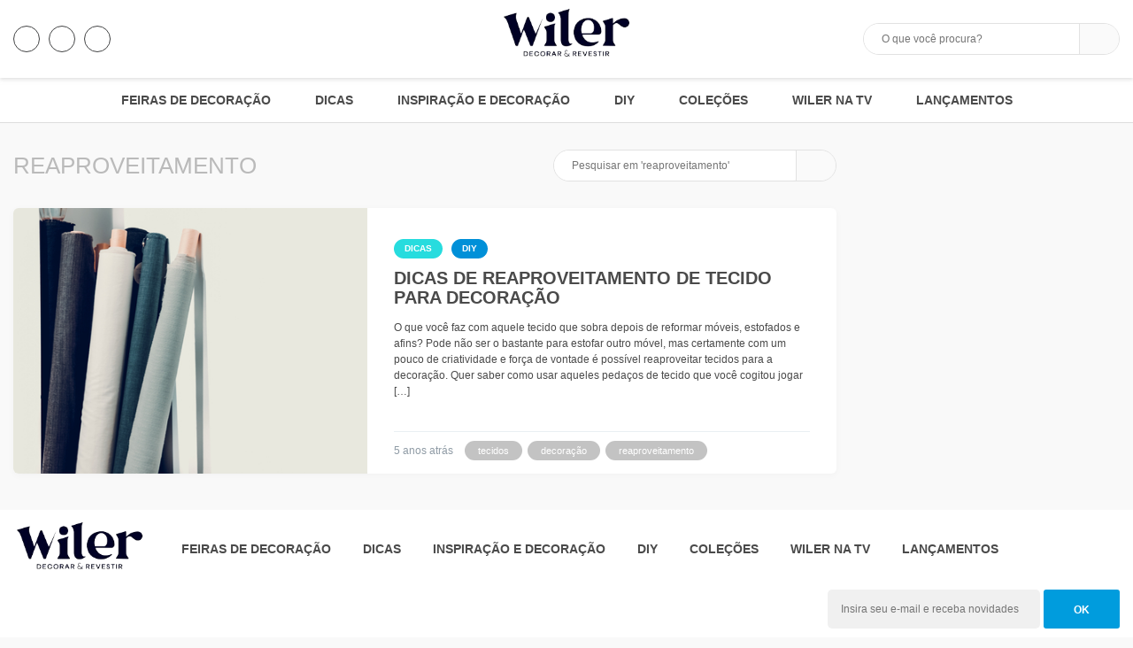

--- FILE ---
content_type: text/html; charset=UTF-8
request_url: https://blog.wiler-k.com.br/tag/reaproveitamento/
body_size: 9476
content:

<!doctype html><html lang="pt-BR"><head><script data-no-optimize="1">var litespeed_docref=sessionStorage.getItem("litespeed_docref");litespeed_docref&&(Object.defineProperty(document,"referrer",{get:function(){return litespeed_docref}}),sessionStorage.removeItem("litespeed_docref"));</script> <meta charset="UTF-8"><link data-optimized="2" rel="stylesheet" href="https://blog.wiler-k.com.br/wp-content/litespeed/css/403d34d9b7fc648f47d988963a2186c4.css?ver=335a5" /><meta name="viewport" content="width=device-width, initial-scale=1"><link rel="profile" href="https://gmpg.org/xfn/11"><meta name='robots' content='index, follow, max-image-preview:large, max-snippet:-1, max-video-preview:-1' /><title>Arquivos reaproveitamento - Wiler - K</title><link rel="canonical" href="https://blog.wiler-k.com.br/tag/reaproveitamento/" /><meta property="og:locale" content="pt_BR" /><meta property="og:type" content="article" /><meta property="og:title" content="Arquivos reaproveitamento - Wiler - K" /><meta property="og:url" content="https://blog.wiler-k.com.br/tag/reaproveitamento/" /><meta property="og:site_name" content="Wiler - K" /><meta name="twitter:card" content="summary_large_image" /><link rel="amphtml" href="https://blog.wiler-k.com.br/tag/reaproveitamento/amp/" /><meta name="generator" content="AMP for WP 1.0.78"/><link rel="alternate" type="application/rss+xml" title="Feed para Wiler - K &raquo;" href="https://blog.wiler-k.com.br/feed/" /><link rel="alternate" type="application/rss+xml" title="Feed de comentários para Wiler - K &raquo;" href="https://blog.wiler-k.com.br/comments/feed/" /><link rel="alternate" type="application/rss+xml" title="Feed de tag para Wiler - K &raquo; reaproveitamento" href="https://blog.wiler-k.com.br/tag/reaproveitamento/feed/" /><link rel="alternate" type="application/rss+xml" title="Feed de Wiler - K &raquo; Story" href="https://blog.wiler-k.com.br/web-stories/feed/"> <script type="litespeed/javascript" data-src="https://blog.wiler-k.com.br/wp-includes/js/jquery/jquery.min.js?ver=3.7.1" id="jquery-core-js"></script> <link rel="https://api.w.org/" href="https://blog.wiler-k.com.br/wp-json/" /><link rel="alternate" title="JSON" type="application/json" href="https://blog.wiler-k.com.br/wp-json/wp/v2/tags/57" /><link rel="EditURI" type="application/rsd+xml" title="RSD" href="https://blog.wiler-k.com.br/xmlrpc.php?rsd" /><meta name="generator" content="WordPress 6.9" /> <script type="application/ld+json" class="saswp-schema-markup-output">[{
    "@context": "https://schema.org/",
    "@type": "Blog",
    "@id": "https://blog.wiler-k.com.br/tag/reaproveitamento/#Blog",
    "headline": "reaproveitamento Category",
    "description": "",
    "url": "https://blog.wiler-k.com.br/tag/reaproveitamento/",
    "blogPost": [
        {
            "@type": "BlogPosting",
            "headline": "Dicas de Reaproveitamento de Tecido para Decoração - Wiler-k",
            "url": "https://blog.wiler-k.com.br/dicas-de-reaproveitamento-de-tecido-para-decoracao/",
            "datePublished": "2020-11-06T12:21:49-03:00",
            "dateModified": "2023-10-23T16:50:49-03:00",
            "mainEntityOfPage": "https://blog.wiler-k.com.br/dicas-de-reaproveitamento-de-tecido-para-decoracao/",
            "author": {
                "@type": "Person",
                "name": "Wiler-K",
                "url": "https://blog.wiler-k.com.br/author/admin/",
                "sameAs": [
                    "http://wilerk.opt2flow.com.br"
                ],
                "image": {
                    "@type": "ImageObject",
                    "url": "https://blog.wiler-k.com.br/wp-content/uploads/2025/09/86380aec-ebd2-4afe-ba1b-6129d3014d89___1fd1935bf0598c02d02d18644b395c0c-96x96.webp",
                    "height": 96,
                    "width": 96
                }
            },
            "publisher": {
                "@type": "Organization",
                "name": "Wiler – K",
                "url": "https://blog.wiler-k.com.br",
                "logo": {
                    "@type": "ImageObject",
                    "url": "https://blog.wiler-k.com.br/wp-content/uploads/2019/02/wkkkkkkkkk.png",
                    "width": "120",
                    "height": "67"
                }
            },
            "image": [
                {
                    "@type": "ImageObject",
                    "@id": "https://blog.wiler-k.com.br/dicas-de-reaproveitamento-de-tecido-para-decoracao/#primaryimage",
                    "url": "https://blog.wiler-k.com.br/wp-content/uploads/2020/11/shutterstock_686844292-1200x801.jpg",
                    "width": "1200",
                    "height": "801"
                },
                {
                    "@type": "ImageObject",
                    "url": "https://blog.wiler-k.com.br/wp-content/uploads/2020/11/shutterstock_686844292-1200x900.jpg",
                    "width": "1200",
                    "height": "900"
                },
                {
                    "@type": "ImageObject",
                    "url": "https://blog.wiler-k.com.br/wp-content/uploads/2020/11/shutterstock_686844292-1200x675.jpg",
                    "width": "1200",
                    "height": "675"
                },
                {
                    "@type": "ImageObject",
                    "url": "https://blog.wiler-k.com.br/wp-content/uploads/2020/11/shutterstock_686844292.jpg",
                    "width": 500,
                    "height": 334
                },
                {
                    "@type": "ImageObject",
                    "url": "https://blog.wiler-k.com.br/wp-content/uploads/2020/11/shutterstock_607561391.jpg",
                    "width": 500,
                    "height": 334
                },
                {
                    "@type": "ImageObject",
                    "url": "https://blog.wiler-k.com.br/wp-content/uploads/2020/11/shutterstock_1170203524.jpg",
                    "width": 500,
                    "height": 334
                }
            ]
        }
    ]
},

{
    "@context": "https://schema.org/",
    "@graph": [
        {
            "@context": "https://schema.org/",
            "@type": "SiteNavigationElement",
            "@id": "https://blog.wiler-k.com.br/#Principal",
            "name": "Dicas",
            "url": "https://blog.wiler-k.com.br/category/dicas/"
        },
        {
            "@context": "https://schema.org/",
            "@type": "SiteNavigationElement",
            "@id": "https://blog.wiler-k.com.br/#Principal",
            "name": "Inspiração e Decoração",
            "url": "https://blog.wiler-k.com.br/category/inspiracao-e-decoracao/"
        },
        {
            "@context": "https://schema.org/",
            "@type": "SiteNavigationElement",
            "@id": "https://blog.wiler-k.com.br/#Principal",
            "name": "Coleções",
            "url": "https://blog.wiler-k.com.br/category/colecoes/"
        },
        {
            "@context": "https://schema.org/",
            "@type": "SiteNavigationElement",
            "@id": "https://blog.wiler-k.com.br/#Principal",
            "name": "Wiler-K na TV",
            "url": "https://blog.wiler-k.com.br/category/wiler-k-na-tv/"
        },
        {
            "@context": "https://schema.org/",
            "@type": "SiteNavigationElement",
            "@id": "https://blog.wiler-k.com.br/#Principal",
            "name": "Lançamentos",
            "url": "https://blog.wiler-k.com.br/category/lancamentos/"
        },
        {
            "@context": "https://schema.org/",
            "@type": "SiteNavigationElement",
            "@id": "https://blog.wiler-k.com.br/#Principal",
            "name": "DIY",
            "url": "https://blog.wiler-k.com.br/category/diy/"
        }
    ]
},

{
    "@context": "https://schema.org/",
    "@type": "BreadcrumbList",
    "@id": "https://blog.wiler-k.com.br/tag/reaproveitamento/#breadcrumb",
    "itemListElement": [
        {
            "@type": "ListItem",
            "position": 1,
            "item": {
                "@id": "https://blog.wiler-k.com.br",
                "name": "Wiler - K"
            }
        },
        {
            "@type": "ListItem",
            "position": 2,
            "item": {
                "@id": "https://blog.wiler-k.com.br/tag/reaproveitamento/",
                "name": "reaproveitamento"
            }
        }
    ]
}]</script> <link rel="icon" href="https://blog.wiler-k.com.br/wp-content/uploads/2018/11/fav.png" sizes="32x32" /><link rel="icon" href="https://blog.wiler-k.com.br/wp-content/uploads/2018/11/fav.png" sizes="192x192" /><link rel="apple-touch-icon" href="https://blog.wiler-k.com.br/wp-content/uploads/2018/11/fav.png" /><meta name="msapplication-TileImage" content="https://blog.wiler-k.com.br/wp-content/uploads/2018/11/fav.png" />
 <script type="litespeed/javascript" data-src="https://www.googletagmanager.com/gtag/js?id=UA-88911890-2"></script> <script type="litespeed/javascript">window.dataLayer=window.dataLayer||[];function gtag(){dataLayer.push(arguments)}
gtag('js',new Date());gtag('config','UA-88911890-2')</script> </head><body data-rsssl=1 class="archive tag tag-reaproveitamento tag-57 wp-custom-logo wp-theme-wiler hfeed no-sidebar post-dicas-de-reaproveitamento-de-tecido-para-decoracao"><div id="page" class="site">
<a class="skip-link screen-reader-text" href="#content">Pular para o conteúdo</a><header id="masthead" class="site-header nosearch"><section class="top"><div class="container"><div class="row"><div class="col-lg-3 col-md-4 col-sm-4 col-xs-4 not-mob"><div id="custom_html-2" class="widget_text widget_custom_html topo-esquerda"><div class="textwidget custom-html-widget"><ul class="social"><li>
<a href="https://www.facebook.com/WilerKTecidos/" target="_blank">
<i class="fa fa-facebook" aria-hidden="true"></i>
</a></li><li>
<a href="https://www.instagram.com/wilerktecidos/" target="_blank">
<i class="fa fa-instagram" aria-hidden="true"></i>
</a></li><li>
<a href="https://www.wiler-k.com.br" target="_blank">
<i class="fa fa-globe"></i>
</a></li></ul></div></div></div><div class="col-lg-3 col-md-4 col-sm-4 col-xs-4 only-mob">
<button class="menu-bar"><i class="fa fa-bars" aria-hidden="true"></i></button></div><div class="col-lg-6 col-md-4 col-sm-3 col-xs-4"><div class="branding">
<a href="https://blog.wiler-k.com.br/" class="custom-logo-link" rel="home"><img data-lazyloaded="1" src="[data-uri]" width="220" height="100" data-src="https://blog.wiler-k.com.br/wp-content/uploads/2025/03/cropped-logo-wiler-decorar-e-revestir-Photoroom-1.png" class="custom-logo" alt="Wiler &#8211; K" decoding="async" data-srcset="https://blog.wiler-k.com.br/wp-content/uploads/2025/03/cropped-logo-wiler-decorar-e-revestir-Photoroom-1.png 220w, https://blog.wiler-k.com.br/wp-content/uploads/2025/03/cropped-logo-wiler-decorar-e-revestir-Photoroom-1-150x68.png 150w" data-sizes="(max-width: 220px) 100vw, 220px" /></a></div></div><div class="col-lg-3 col-md-4 col-sm-4 col-xs-4 not-mob"><form action="https://blog.wiler-k.com.br/" role="search" method="get" class="search-form">
<input type="text" name="s" id="search" value="" placeholder="O que você procura?" />
<button><i class="fa fa-search" aria-hidden="true"></i></button></form></div><div class="col-lg-3 col-md-4 col-sm-4 col-xs-4 only-mob">
<button class="search-menu"><i class="fa fa-search" aria-hidden="true"></i></button></div></div></div></section><section class="mid"><div class="container"><div class="row"><div class="col-lg-12 col-md-12 col-sm-12 col-xs-12 not-mob"><nav id="site-navigation" class="main-navigation"><ul class="blog-categories"><li><a href="https://blog.wiler-k.com.br/category/feiras-de-decoracao/" title="Feiras de Decoração" style="background-color:#aa71e2; border-color:#aa71e2;">Feiras de Decoração</a></li><li><a href="https://blog.wiler-k.com.br/category/dicas/" title="Dicas" style="background-color:#27dcde; border-color:#27dcde;">Dicas</a></li><li><a href="https://blog.wiler-k.com.br/category/inspiracao-e-decoracao/" title="Inspiração e Decoração" style="background-color:#d85a00; border-color:#d85a00;">Inspiração e Decoração</a></li><li><a href="https://blog.wiler-k.com.br/category/diy/" title="DIY" style="background-color:#0090d8; border-color:#0090d8;">DIY</a></li><li><a href="https://blog.wiler-k.com.br/category/colecoes/" title="Coleções" style="background-color:#9f7cfb; border-color:#9f7cfb;">Coleções</a></li><li><a href="https://blog.wiler-k.com.br/category/wiler-k-na-tv/" title="Wiler na TV" style="background-color:#00d89c; border-color:#00d89c;">Wiler na TV</a></li><li><a href="https://blog.wiler-k.com.br/category/lancamentos/" title="Lançamentos" style="background-color:#ff165e; border-color:#ff165e;">Lançamentos</a></li></ul></nav></div><div class="col-lg-12 col-md-12 col-sm-12 col-xs-12 only-mob"><form action="https://blog.wiler-k.com.br/" role="search" method="get" class="search-form">
<input type="text" name="s" id="search" value="" placeholder="O que você procura?" />
<button><i class="fa fa-search" aria-hidden="true"></i></button></form></div></div></div></section><section class="menu-mob"><div class="container"><div class="row"><div class="col-lg-12 col-md-12 col-sm-12 col-xs-12">
<button><i class="fa fa-angle-left" aria-hidden="true"></i></button><ul class="blog-categories"><li><a href="https://blog.wiler-k.com.br/category/feiras-de-decoracao/" title="Feiras de Decoração" style="background-color:#aa71e2; border-color:#aa71e2;">Feiras de Decoração</a></li><li><a href="https://blog.wiler-k.com.br/category/dicas/" title="Dicas" style="background-color:#27dcde; border-color:#27dcde;">Dicas</a></li><li><a href="https://blog.wiler-k.com.br/category/inspiracao-e-decoracao/" title="Inspiração e Decoração" style="background-color:#d85a00; border-color:#d85a00;">Inspiração e Decoração</a></li><li><a href="https://blog.wiler-k.com.br/category/diy/" title="DIY" style="background-color:#0090d8; border-color:#0090d8;">DIY</a></li><li><a href="https://blog.wiler-k.com.br/category/colecoes/" title="Coleções" style="background-color:#9f7cfb; border-color:#9f7cfb;">Coleções</a></li><li><a href="https://blog.wiler-k.com.br/category/wiler-k-na-tv/" title="Wiler na TV" style="background-color:#00d89c; border-color:#00d89c;">Wiler na TV</a></li><li><a href="https://blog.wiler-k.com.br/category/lancamentos/" title="Lançamentos" style="background-color:#ff165e; border-color:#ff165e;">Lançamentos</a></li></ul></div></div></div></section></header><section id="content" class="miolo-site"><section><div class="container"><div class="row"><div class="col-lg-9 col-md-9 col-sm-12 col-xs-12"><h1 class="page-title">reaproveitamento</h1><div class="form-archive"><form action="https://blog.wiler-k.com.br/" role="search" method="get" class="search-form">
<input type="hidden" name="cat" id="cat" value="57" />
<input type="text" name="s" id="search" value="" placeholder="Pesquisar em 'reaproveitamento'" />
<button><i class="fa fa-search" aria-hidden="true"></i></button></form></div></div><div class="col-lg-3 col-md-3 col-sm-12 col-xs-12"></div></div><div class="row"><div class="col-lg-9 col-md-9 col-sm-12 col-xs-12"><section class="posts-list-pag"><div class="col-lg-4 col-md-4 col-sm-6 col-xs-12 "><article id="post-745" class="post-745 post type-post status-publish format-standard has-post-thumbnail hentry category-dicas category-diy tag-tecidos tag-decoracao tag-reaproveitamento"><a class="img" href="https://blog.wiler-k.com.br/dicas-de-reaproveitamento-de-tecido-para-decoracao/" style="background-image:url(https://blog.wiler-k.com.br/wp-content/uploads/2020/11/shutterstock_686844292.jpg);" title="Dicas de reaproveitamento de tecido para decoração"></a><div class="inf"><div class="top"><ul class="blog-categories"><li><a href="https://blog.wiler-k.com.br/category/dicas/" title="Dicas" style="background-color:#27dcde; border-color:#27dcde; color:#27dcde;">Dicas</a></li><li><a href="https://blog.wiler-k.com.br/category/diy/" title="DIY" style="background-color:#0090d8; border-color:#0090d8; color:#0090d8;">DIY</a></li></ul><h2>
<a title="Dicas de reaproveitamento de tecido para decoração" href="https://blog.wiler-k.com.br/dicas-de-reaproveitamento-de-tecido-para-decoracao/">Dicas de reaproveitamento de tecido para decoração</a></h2><p>
<a title="Dicas de reaproveitamento de tecido para decoração" href="https://blog.wiler-k.com.br/dicas-de-reaproveitamento-de-tecido-para-decoracao/">O que você faz com aquele tecido que sobra depois de reformar móveis, estofados e afins? Pode não ser o bastante para estofar outro móvel, mas certamente com um pouco de criatividade e força de vontade é possível reaproveitar tecidos para a decoração. Quer saber como usar aqueles pedaços de tecido que você cogitou jogar [&hellip;]</a></p></div><div class="bottom">
<span class="time">
5 anos atrás				</span>
<span class="tags">
<a href="https://blog.wiler-k.com.br/tag/tecidos/" rel="tag">tecidos</a><a href="https://blog.wiler-k.com.br/tag/decoracao/" rel="tag">decoração</a><a href="https://blog.wiler-k.com.br/tag/reaproveitamento/" rel="tag">reaproveitamento</a>				</span></div></div></article></div></section></div><div class="col-lg-3 col-md-3 col-sm-12 col-xs-12"></div></div></div></section></section><footer><section class="only-mob"><div class="container"><div class="row"><div class="col-lg-12 col-md-12 col-sm-12 col-xs-12"><h4>
Siga-nos</h4><div id="custom_html-2" class="widget_text widget_custom_html topo-esquerda"><div class="textwidget custom-html-widget"><ul class="social"><li>
<a href="https://www.facebook.com/WilerKTecidos/" target="_blank">
<i class="fa fa-facebook" aria-hidden="true"></i>
</a></li><li>
<a href="https://www.instagram.com/wilerktecidos/" target="_blank">
<i class="fa fa-instagram" aria-hidden="true"></i>
</a></li><li>
<a href="https://www.wiler-k.com.br" target="_blank">
<i class="fa fa-globe"></i>
</a></li></ul></div></div></div></div></div></section><section class="only-mob back-top">
<a href="#top">
Voltar ao topo <i class="fa fa-chevron-up" aria-hidden="true"></i>
</a></section><section class="only-mob search"><div class="container"><div class="row"><div class="col-lg-12 col-md-12 col-sm-12 col-xs-12"><h4>
Insira seu e-mail e receba novidades</h4><div class="wpcf7 no-js" id="wpcf7-f35-o1" lang="pt-BR" dir="ltr"><div class="screen-reader-response"><p role="status" aria-live="polite" aria-atomic="true"></p><ul></ul></div><form action="/tag/reaproveitamento/#wpcf7-f35-o1" method="post" class="wpcf7-form init" aria-label="Formulários de contato" novalidate="novalidate" data-status="init"><div style="display: none;">
<input type="hidden" name="_wpcf7" value="35" />
<input type="hidden" name="_wpcf7_version" value="5.7.2" />
<input type="hidden" name="_wpcf7_locale" value="pt_BR" />
<input type="hidden" name="_wpcf7_unit_tag" value="wpcf7-f35-o1" />
<input type="hidden" name="_wpcf7_container_post" value="0" />
<input type="hidden" name="_wpcf7_posted_data_hash" value="" /></div><p><span class="wpcf7-form-control-wrap" data-name="email"><input size="40" class="wpcf7-form-control wpcf7-text wpcf7-email wpcf7-validates-as-email" aria-invalid="false" placeholder="Insira seu e-mail e receba novidades" value="" type="email" name="email" /></span><input class="wpcf7-form-control has-spinner wpcf7-submit" type="submit" value="OK" /></p><div class="wpcf7-response-output" aria-hidden="true"></div></form></div></div></div></div></section><section class="bottom"><div class="container"><div class="row"><div class="col-lg-12 col-md-12 col-sm-12 col-xs-12"><div class="branding">
<a href="https://blog.wiler-k.com.br/" class="custom-logo-link" rel="home"><img data-lazyloaded="1" src="[data-uri]" width="220" height="100" data-src="https://blog.wiler-k.com.br/wp-content/uploads/2025/03/cropped-logo-wiler-decorar-e-revestir-Photoroom-1.png" class="custom-logo" alt="Wiler &#8211; K" decoding="async" data-srcset="https://blog.wiler-k.com.br/wp-content/uploads/2025/03/cropped-logo-wiler-decorar-e-revestir-Photoroom-1.png 220w, https://blog.wiler-k.com.br/wp-content/uploads/2025/03/cropped-logo-wiler-decorar-e-revestir-Photoroom-1-150x68.png 150w" data-sizes="(max-width: 220px) 100vw, 220px" /></a></div><div class="menu-principal-container"><ul class="blog-categories"><li><a href="https://blog.wiler-k.com.br/category/feiras-de-decoracao/" title="Feiras de Decoração" style="background-color:#aa71e2; border-color:#aa71e2;">Feiras de Decoração</a></li><li><a href="https://blog.wiler-k.com.br/category/dicas/" title="Dicas" style="background-color:#27dcde; border-color:#27dcde;">Dicas</a></li><li><a href="https://blog.wiler-k.com.br/category/inspiracao-e-decoracao/" title="Inspiração e Decoração" style="background-color:#d85a00; border-color:#d85a00;">Inspiração e Decoração</a></li><li><a href="https://blog.wiler-k.com.br/category/diy/" title="DIY" style="background-color:#0090d8; border-color:#0090d8;">DIY</a></li><li><a href="https://blog.wiler-k.com.br/category/colecoes/" title="Coleções" style="background-color:#9f7cfb; border-color:#9f7cfb;">Coleções</a></li><li><a href="https://blog.wiler-k.com.br/category/wiler-k-na-tv/" title="Wiler na TV" style="background-color:#00d89c; border-color:#00d89c;">Wiler na TV</a></li><li><a href="https://blog.wiler-k.com.br/category/lancamentos/" title="Lançamentos" style="background-color:#ff165e; border-color:#ff165e;">Lançamentos</a></li></ul></div><div class="wpcf7 no-js" id="wpcf7-f35-o2" lang="pt-BR" dir="ltr"><div class="screen-reader-response"><p role="status" aria-live="polite" aria-atomic="true"></p><ul></ul></div><form action="/tag/reaproveitamento/#wpcf7-f35-o2" method="post" class="wpcf7-form init" aria-label="Formulários de contato" novalidate="novalidate" data-status="init"><div style="display: none;">
<input type="hidden" name="_wpcf7" value="35" />
<input type="hidden" name="_wpcf7_version" value="5.7.2" />
<input type="hidden" name="_wpcf7_locale" value="pt_BR" />
<input type="hidden" name="_wpcf7_unit_tag" value="wpcf7-f35-o2" />
<input type="hidden" name="_wpcf7_container_post" value="0" />
<input type="hidden" name="_wpcf7_posted_data_hash" value="" /></div><p><span class="wpcf7-form-control-wrap" data-name="email"><input size="40" class="wpcf7-form-control wpcf7-text wpcf7-email wpcf7-validates-as-email" aria-invalid="false" placeholder="Insira seu e-mail e receba novidades" value="" type="email" name="email" /></span><input class="wpcf7-form-control has-spinner wpcf7-submit" type="submit" value="OK" /></p><div class="wpcf7-response-output" aria-hidden="true"></div></form></div></div></div></div></section></footer></div> <script type="speculationrules">{"prefetch":[{"source":"document","where":{"and":[{"href_matches":"/*"},{"not":{"href_matches":["/wp-*.php","/wp-admin/*","/wp-content/uploads/*","/wp-content/*","/wp-content/plugins/*","/wp-content/themes/wiler/*","/*\\?(.+)"]}},{"not":{"selector_matches":"a[rel~=\"nofollow\"]"}},{"not":{"selector_matches":".no-prefetch, .no-prefetch a"}}]},"eagerness":"conservative"}]}</script> <script id="wp-emoji-settings" type="application/json">{"baseUrl":"https://s.w.org/images/core/emoji/17.0.2/72x72/","ext":".png","svgUrl":"https://s.w.org/images/core/emoji/17.0.2/svg/","svgExt":".svg","source":{"concatemoji":"https://blog.wiler-k.com.br/wp-includes/js/wp-emoji-release.min.js?ver=6.9"}}</script> <script type="module">/*  */
/*! This file is auto-generated */
const a=JSON.parse(document.getElementById("wp-emoji-settings").textContent),o=(window._wpemojiSettings=a,"wpEmojiSettingsSupports"),s=["flag","emoji"];function i(e){try{var t={supportTests:e,timestamp:(new Date).valueOf()};sessionStorage.setItem(o,JSON.stringify(t))}catch(e){}}function c(e,t,n){e.clearRect(0,0,e.canvas.width,e.canvas.height),e.fillText(t,0,0);t=new Uint32Array(e.getImageData(0,0,e.canvas.width,e.canvas.height).data);e.clearRect(0,0,e.canvas.width,e.canvas.height),e.fillText(n,0,0);const a=new Uint32Array(e.getImageData(0,0,e.canvas.width,e.canvas.height).data);return t.every((e,t)=>e===a[t])}function p(e,t){e.clearRect(0,0,e.canvas.width,e.canvas.height),e.fillText(t,0,0);var n=e.getImageData(16,16,1,1);for(let e=0;e<n.data.length;e++)if(0!==n.data[e])return!1;return!0}function u(e,t,n,a){switch(t){case"flag":return n(e,"\ud83c\udff3\ufe0f\u200d\u26a7\ufe0f","\ud83c\udff3\ufe0f\u200b\u26a7\ufe0f")?!1:!n(e,"\ud83c\udde8\ud83c\uddf6","\ud83c\udde8\u200b\ud83c\uddf6")&&!n(e,"\ud83c\udff4\udb40\udc67\udb40\udc62\udb40\udc65\udb40\udc6e\udb40\udc67\udb40\udc7f","\ud83c\udff4\u200b\udb40\udc67\u200b\udb40\udc62\u200b\udb40\udc65\u200b\udb40\udc6e\u200b\udb40\udc67\u200b\udb40\udc7f");case"emoji":return!a(e,"\ud83e\u1fac8")}return!1}function f(e,t,n,a){let r;const o=(r="undefined"!=typeof WorkerGlobalScope&&self instanceof WorkerGlobalScope?new OffscreenCanvas(300,150):document.createElement("canvas")).getContext("2d",{willReadFrequently:!0}),s=(o.textBaseline="top",o.font="600 32px Arial",{});return e.forEach(e=>{s[e]=t(o,e,n,a)}),s}function r(e){var t=document.createElement("script");t.src=e,t.defer=!0,document.head.appendChild(t)}a.supports={everything:!0,everythingExceptFlag:!0},new Promise(t=>{let n=function(){try{var e=JSON.parse(sessionStorage.getItem(o));if("object"==typeof e&&"number"==typeof e.timestamp&&(new Date).valueOf()<e.timestamp+604800&&"object"==typeof e.supportTests)return e.supportTests}catch(e){}return null}();if(!n){if("undefined"!=typeof Worker&&"undefined"!=typeof OffscreenCanvas&&"undefined"!=typeof URL&&URL.createObjectURL&&"undefined"!=typeof Blob)try{var e="postMessage("+f.toString()+"("+[JSON.stringify(s),u.toString(),c.toString(),p.toString()].join(",")+"));",a=new Blob([e],{type:"text/javascript"});const r=new Worker(URL.createObjectURL(a),{name:"wpTestEmojiSupports"});return void(r.onmessage=e=>{i(n=e.data),r.terminate(),t(n)})}catch(e){}i(n=f(s,u,c,p))}t(n)}).then(e=>{for(const n in e)a.supports[n]=e[n],a.supports.everything=a.supports.everything&&a.supports[n],"flag"!==n&&(a.supports.everythingExceptFlag=a.supports.everythingExceptFlag&&a.supports[n]);var t;a.supports.everythingExceptFlag=a.supports.everythingExceptFlag&&!a.supports.flag,a.supports.everything||((t=a.source||{}).concatemoji?r(t.concatemoji):t.wpemoji&&t.twemoji&&(r(t.twemoji),r(t.wpemoji)))});
//# sourceURL=https://blog.wiler-k.com.br/wp-includes/js/wp-emoji-loader.min.js
/*  */</script> <script data-no-optimize="1">!function(t,e){"object"==typeof exports&&"undefined"!=typeof module?module.exports=e():"function"==typeof define&&define.amd?define(e):(t="undefined"!=typeof globalThis?globalThis:t||self).LazyLoad=e()}(this,function(){"use strict";function e(){return(e=Object.assign||function(t){for(var e=1;e<arguments.length;e++){var n,a=arguments[e];for(n in a)Object.prototype.hasOwnProperty.call(a,n)&&(t[n]=a[n])}return t}).apply(this,arguments)}function i(t){return e({},it,t)}function o(t,e){var n,a="LazyLoad::Initialized",i=new t(e);try{n=new CustomEvent(a,{detail:{instance:i}})}catch(t){(n=document.createEvent("CustomEvent")).initCustomEvent(a,!1,!1,{instance:i})}window.dispatchEvent(n)}function l(t,e){return t.getAttribute(gt+e)}function c(t){return l(t,bt)}function s(t,e){return function(t,e,n){e=gt+e;null!==n?t.setAttribute(e,n):t.removeAttribute(e)}(t,bt,e)}function r(t){return s(t,null),0}function u(t){return null===c(t)}function d(t){return c(t)===vt}function f(t,e,n,a){t&&(void 0===a?void 0===n?t(e):t(e,n):t(e,n,a))}function _(t,e){nt?t.classList.add(e):t.className+=(t.className?" ":"")+e}function v(t,e){nt?t.classList.remove(e):t.className=t.className.replace(new RegExp("(^|\\s+)"+e+"(\\s+|$)")," ").replace(/^\s+/,"").replace(/\s+$/,"")}function g(t){return t.llTempImage}function b(t,e){!e||(e=e._observer)&&e.unobserve(t)}function p(t,e){t&&(t.loadingCount+=e)}function h(t,e){t&&(t.toLoadCount=e)}function n(t){for(var e,n=[],a=0;e=t.children[a];a+=1)"SOURCE"===e.tagName&&n.push(e);return n}function m(t,e){(t=t.parentNode)&&"PICTURE"===t.tagName&&n(t).forEach(e)}function a(t,e){n(t).forEach(e)}function E(t){return!!t[st]}function I(t){return t[st]}function y(t){return delete t[st]}function A(e,t){var n;E(e)||(n={},t.forEach(function(t){n[t]=e.getAttribute(t)}),e[st]=n)}function k(a,t){var i;E(a)&&(i=I(a),t.forEach(function(t){var e,n;e=a,(t=i[n=t])?e.setAttribute(n,t):e.removeAttribute(n)}))}function L(t,e,n){_(t,e.class_loading),s(t,ut),n&&(p(n,1),f(e.callback_loading,t,n))}function w(t,e,n){n&&t.setAttribute(e,n)}function x(t,e){w(t,ct,l(t,e.data_sizes)),w(t,rt,l(t,e.data_srcset)),w(t,ot,l(t,e.data_src))}function O(t,e,n){var a=l(t,e.data_bg_multi),i=l(t,e.data_bg_multi_hidpi);(a=at&&i?i:a)&&(t.style.backgroundImage=a,n=n,_(t=t,(e=e).class_applied),s(t,ft),n&&(e.unobserve_completed&&b(t,e),f(e.callback_applied,t,n)))}function N(t,e){!e||0<e.loadingCount||0<e.toLoadCount||f(t.callback_finish,e)}function C(t,e,n){t.addEventListener(e,n),t.llEvLisnrs[e]=n}function M(t){return!!t.llEvLisnrs}function z(t){if(M(t)){var e,n,a=t.llEvLisnrs;for(e in a){var i=a[e];n=e,i=i,t.removeEventListener(n,i)}delete t.llEvLisnrs}}function R(t,e,n){var a;delete t.llTempImage,p(n,-1),(a=n)&&--a.toLoadCount,v(t,e.class_loading),e.unobserve_completed&&b(t,n)}function T(o,r,c){var l=g(o)||o;M(l)||function(t,e,n){M(t)||(t.llEvLisnrs={});var a="VIDEO"===t.tagName?"loadeddata":"load";C(t,a,e),C(t,"error",n)}(l,function(t){var e,n,a,i;n=r,a=c,i=d(e=o),R(e,n,a),_(e,n.class_loaded),s(e,dt),f(n.callback_loaded,e,a),i||N(n,a),z(l)},function(t){var e,n,a,i;n=r,a=c,i=d(e=o),R(e,n,a),_(e,n.class_error),s(e,_t),f(n.callback_error,e,a),i||N(n,a),z(l)})}function G(t,e,n){var a,i,o,r,c;t.llTempImage=document.createElement("IMG"),T(t,e,n),E(c=t)||(c[st]={backgroundImage:c.style.backgroundImage}),o=n,r=l(a=t,(i=e).data_bg),c=l(a,i.data_bg_hidpi),(r=at&&c?c:r)&&(a.style.backgroundImage='url("'.concat(r,'")'),g(a).setAttribute(ot,r),L(a,i,o)),O(t,e,n)}function D(t,e,n){var a;T(t,e,n),a=e,e=n,(t=It[(n=t).tagName])&&(t(n,a),L(n,a,e))}function V(t,e,n){var a;a=t,(-1<yt.indexOf(a.tagName)?D:G)(t,e,n)}function F(t,e,n){var a;t.setAttribute("loading","lazy"),T(t,e,n),a=e,(e=It[(n=t).tagName])&&e(n,a),s(t,vt)}function j(t){t.removeAttribute(ot),t.removeAttribute(rt),t.removeAttribute(ct)}function P(t){m(t,function(t){k(t,Et)}),k(t,Et)}function S(t){var e;(e=At[t.tagName])?e(t):E(e=t)&&(t=I(e),e.style.backgroundImage=t.backgroundImage)}function U(t,e){var n;S(t),n=e,u(e=t)||d(e)||(v(e,n.class_entered),v(e,n.class_exited),v(e,n.class_applied),v(e,n.class_loading),v(e,n.class_loaded),v(e,n.class_error)),r(t),y(t)}function $(t,e,n,a){var i;n.cancel_on_exit&&(c(t)!==ut||"IMG"===t.tagName&&(z(t),m(i=t,function(t){j(t)}),j(i),P(t),v(t,n.class_loading),p(a,-1),r(t),f(n.callback_cancel,t,e,a)))}function q(t,e,n,a){var i,o,r=(o=t,0<=pt.indexOf(c(o)));s(t,"entered"),_(t,n.class_entered),v(t,n.class_exited),i=t,o=a,n.unobserve_entered&&b(i,o),f(n.callback_enter,t,e,a),r||V(t,n,a)}function H(t){return t.use_native&&"loading"in HTMLImageElement.prototype}function B(t,i,o){t.forEach(function(t){return(a=t).isIntersecting||0<a.intersectionRatio?q(t.target,t,i,o):(e=t.target,n=t,a=i,t=o,void(u(e)||(_(e,a.class_exited),$(e,n,a,t),f(a.callback_exit,e,n,t))));var e,n,a})}function J(e,n){var t;et&&!H(e)&&(n._observer=new IntersectionObserver(function(t){B(t,e,n)},{root:(t=e).container===document?null:t.container,rootMargin:t.thresholds||t.threshold+"px"}))}function K(t){return Array.prototype.slice.call(t)}function Q(t){return t.container.querySelectorAll(t.elements_selector)}function W(t){return c(t)===_t}function X(t,e){return e=t||Q(e),K(e).filter(u)}function Y(e,t){var n;(n=Q(e),K(n).filter(W)).forEach(function(t){v(t,e.class_error),r(t)}),t.update()}function t(t,e){var n,a,t=i(t);this._settings=t,this.loadingCount=0,J(t,this),n=t,a=this,Z&&window.addEventListener("online",function(){Y(n,a)}),this.update(e)}var Z="undefined"!=typeof window,tt=Z&&!("onscroll"in window)||"undefined"!=typeof navigator&&/(gle|ing|ro)bot|crawl|spider/i.test(navigator.userAgent),et=Z&&"IntersectionObserver"in window,nt=Z&&"classList"in document.createElement("p"),at=Z&&1<window.devicePixelRatio,it={elements_selector:".lazy",container:tt||Z?document:null,threshold:300,thresholds:null,data_src:"src",data_srcset:"srcset",data_sizes:"sizes",data_bg:"bg",data_bg_hidpi:"bg-hidpi",data_bg_multi:"bg-multi",data_bg_multi_hidpi:"bg-multi-hidpi",data_poster:"poster",class_applied:"applied",class_loading:"litespeed-loading",class_loaded:"litespeed-loaded",class_error:"error",class_entered:"entered",class_exited:"exited",unobserve_completed:!0,unobserve_entered:!1,cancel_on_exit:!0,callback_enter:null,callback_exit:null,callback_applied:null,callback_loading:null,callback_loaded:null,callback_error:null,callback_finish:null,callback_cancel:null,use_native:!1},ot="src",rt="srcset",ct="sizes",lt="poster",st="llOriginalAttrs",ut="loading",dt="loaded",ft="applied",_t="error",vt="native",gt="data-",bt="ll-status",pt=[ut,dt,ft,_t],ht=[ot],mt=[ot,lt],Et=[ot,rt,ct],It={IMG:function(t,e){m(t,function(t){A(t,Et),x(t,e)}),A(t,Et),x(t,e)},IFRAME:function(t,e){A(t,ht),w(t,ot,l(t,e.data_src))},VIDEO:function(t,e){a(t,function(t){A(t,ht),w(t,ot,l(t,e.data_src))}),A(t,mt),w(t,lt,l(t,e.data_poster)),w(t,ot,l(t,e.data_src)),t.load()}},yt=["IMG","IFRAME","VIDEO"],At={IMG:P,IFRAME:function(t){k(t,ht)},VIDEO:function(t){a(t,function(t){k(t,ht)}),k(t,mt),t.load()}},kt=["IMG","IFRAME","VIDEO"];return t.prototype={update:function(t){var e,n,a,i=this._settings,o=X(t,i);{if(h(this,o.length),!tt&&et)return H(i)?(e=i,n=this,o.forEach(function(t){-1!==kt.indexOf(t.tagName)&&F(t,e,n)}),void h(n,0)):(t=this._observer,i=o,t.disconnect(),a=t,void i.forEach(function(t){a.observe(t)}));this.loadAll(o)}},destroy:function(){this._observer&&this._observer.disconnect(),Q(this._settings).forEach(function(t){y(t)}),delete this._observer,delete this._settings,delete this.loadingCount,delete this.toLoadCount},loadAll:function(t){var e=this,n=this._settings;X(t,n).forEach(function(t){b(t,e),V(t,n,e)})},restoreAll:function(){var e=this._settings;Q(e).forEach(function(t){U(t,e)})}},t.load=function(t,e){e=i(e);V(t,e)},t.resetStatus=function(t){r(t)},Z&&function(t,e){if(e)if(e.length)for(var n,a=0;n=e[a];a+=1)o(t,n);else o(t,e)}(t,window.lazyLoadOptions),t});!function(e,t){"use strict";function a(){t.body.classList.add("litespeed_lazyloaded")}function n(){console.log("[LiteSpeed] Start Lazy Load Images"),d=new LazyLoad({elements_selector:"[data-lazyloaded]",callback_finish:a}),o=function(){d.update()},e.MutationObserver&&new MutationObserver(o).observe(t.documentElement,{childList:!0,subtree:!0,attributes:!0})}var d,o;e.addEventListener?e.addEventListener("load",n,!1):e.attachEvent("onload",n)}(window,document);</script><script data-no-optimize="1">var litespeed_vary=document.cookie.replace(/(?:(?:^|.*;\s*)_lscache_vary\s*\=\s*([^;]*).*$)|^.*$/,"");litespeed_vary||fetch("/wp-content/plugins/litespeed-cache/guest.vary.php",{method:"POST",cache:"no-cache",redirect:"follow"}).then(e=>e.json()).then(e=>{console.log(e),e.hasOwnProperty("reload")&&"yes"==e.reload&&(sessionStorage.setItem("litespeed_docref",document.referrer),window.location.reload(!0))});</script><script data-optimized="1" type="litespeed/javascript" data-src="https://blog.wiler-k.com.br/wp-content/litespeed/js/613831bf0e91b530027871fdd8f0eabd.js?ver=335a5"></script><script>const litespeed_ui_events=["mouseover","click","keydown","wheel","touchmove","touchstart"];var urlCreator=window.URL||window.webkitURL;function litespeed_load_delayed_js_force(){console.log("[LiteSpeed] Start Load JS Delayed"),litespeed_ui_events.forEach(e=>{window.removeEventListener(e,litespeed_load_delayed_js_force,{passive:!0})}),document.querySelectorAll("iframe[data-litespeed-src]").forEach(e=>{e.setAttribute("src",e.getAttribute("data-litespeed-src"))}),"loading"==document.readyState?window.addEventListener("DOMContentLoaded",litespeed_load_delayed_js):litespeed_load_delayed_js()}litespeed_ui_events.forEach(e=>{window.addEventListener(e,litespeed_load_delayed_js_force,{passive:!0})});async function litespeed_load_delayed_js(){let t=[];for(var d in document.querySelectorAll('script[type="litespeed/javascript"]').forEach(e=>{t.push(e)}),t)await new Promise(e=>litespeed_load_one(t[d],e));document.dispatchEvent(new Event("DOMContentLiteSpeedLoaded")),window.dispatchEvent(new Event("DOMContentLiteSpeedLoaded"))}function litespeed_load_one(t,e){console.log("[LiteSpeed] Load ",t);var d=document.createElement("script");d.addEventListener("load",e),d.addEventListener("error",e),t.getAttributeNames().forEach(e=>{"type"!=e&&d.setAttribute("data-src"==e?"src":e,t.getAttribute(e))});let a=!(d.type="text/javascript");!d.src&&t.textContent&&(d.src=litespeed_inline2src(t.textContent),a=!0),t.after(d),t.remove(),a&&e()}function litespeed_inline2src(t){try{var d=urlCreator.createObjectURL(new Blob([t.replace(/^(?:<!--)?(.*?)(?:-->)?$/gm,"$1")],{type:"text/javascript"}))}catch(e){d="data:text/javascript;base64,"+btoa(t.replace(/^(?:<!--)?(.*?)(?:-->)?$/gm,"$1"))}return d}</script></body></html>
<!-- Page optimized by LiteSpeed Cache @2026-01-18 05:20:12 -->

<!-- Page supported by LiteSpeed Cache 6.3 on 2026-01-18 05:20:12 -->
<!-- Guest Mode -->
<!-- QUIC.cloud UCSS in queue -->